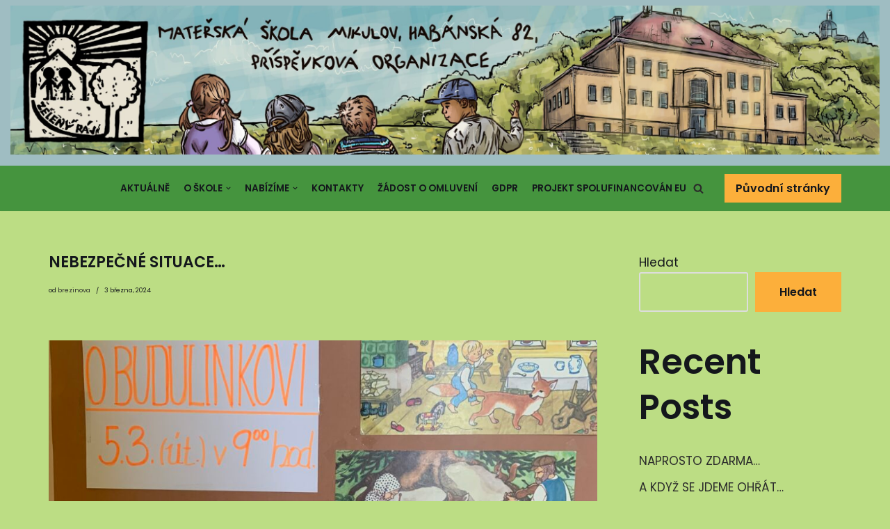

--- FILE ---
content_type: text/html; charset=UTF-8
request_url: https://mshabanska.cz/aktualne/nebezpecne-situace/
body_size: 8487
content:
<!DOCTYPE html>
<html lang="cs">

<head>
	
	<meta charset="UTF-8">
	<meta name="viewport" content="width=device-width, initial-scale=1, minimum-scale=1">
	<link rel="profile" href="http://gmpg.org/xfn/11">
			<link rel="pingback" href="https://mshabanska.cz/xmlrpc.php">
		<title>NEBEZPEČNÉ SITUACE… &#8211; MŠ Habánská</title>
<meta name='robots' content='max-image-preview:large' />
<link rel='dns-prefetch' href='//fonts.googleapis.com' />
<link rel='dns-prefetch' href='//s.w.org' />
<link rel="alternate" type="application/rss+xml" title="MŠ Habánská &raquo; RSS zdroj" href="https://mshabanska.cz/feed/" />
<link rel="alternate" type="application/rss+xml" title="MŠ Habánská &raquo; RSS komentářů" href="https://mshabanska.cz/comments/feed/" />
<link rel="alternate" type="application/rss+xml" title="MŠ Habánská &raquo; RSS komentářů pro NEBEZPEČNÉ SITUACE…" href="https://mshabanska.cz/aktualne/nebezpecne-situace/feed/" />
		<script type="text/javascript">
			window._wpemojiSettings = {"baseUrl":"https:\/\/s.w.org\/images\/core\/emoji\/13.1.0\/72x72\/","ext":".png","svgUrl":"https:\/\/s.w.org\/images\/core\/emoji\/13.1.0\/svg\/","svgExt":".svg","source":{"concatemoji":"https:\/\/mshabanska.cz\/wp-includes\/js\/wp-emoji-release.min.js?ver=5.8"}};
			!function(e,a,t){var n,r,o,i=a.createElement("canvas"),p=i.getContext&&i.getContext("2d");function s(e,t){var a=String.fromCharCode;p.clearRect(0,0,i.width,i.height),p.fillText(a.apply(this,e),0,0);e=i.toDataURL();return p.clearRect(0,0,i.width,i.height),p.fillText(a.apply(this,t),0,0),e===i.toDataURL()}function c(e){var t=a.createElement("script");t.src=e,t.defer=t.type="text/javascript",a.getElementsByTagName("head")[0].appendChild(t)}for(o=Array("flag","emoji"),t.supports={everything:!0,everythingExceptFlag:!0},r=0;r<o.length;r++)t.supports[o[r]]=function(e){if(!p||!p.fillText)return!1;switch(p.textBaseline="top",p.font="600 32px Arial",e){case"flag":return s([127987,65039,8205,9895,65039],[127987,65039,8203,9895,65039])?!1:!s([55356,56826,55356,56819],[55356,56826,8203,55356,56819])&&!s([55356,57332,56128,56423,56128,56418,56128,56421,56128,56430,56128,56423,56128,56447],[55356,57332,8203,56128,56423,8203,56128,56418,8203,56128,56421,8203,56128,56430,8203,56128,56423,8203,56128,56447]);case"emoji":return!s([10084,65039,8205,55357,56613],[10084,65039,8203,55357,56613])}return!1}(o[r]),t.supports.everything=t.supports.everything&&t.supports[o[r]],"flag"!==o[r]&&(t.supports.everythingExceptFlag=t.supports.everythingExceptFlag&&t.supports[o[r]]);t.supports.everythingExceptFlag=t.supports.everythingExceptFlag&&!t.supports.flag,t.DOMReady=!1,t.readyCallback=function(){t.DOMReady=!0},t.supports.everything||(n=function(){t.readyCallback()},a.addEventListener?(a.addEventListener("DOMContentLoaded",n,!1),e.addEventListener("load",n,!1)):(e.attachEvent("onload",n),a.attachEvent("onreadystatechange",function(){"complete"===a.readyState&&t.readyCallback()})),(n=t.source||{}).concatemoji?c(n.concatemoji):n.wpemoji&&n.twemoji&&(c(n.twemoji),c(n.wpemoji)))}(window,document,window._wpemojiSettings);
		</script>
		<style type="text/css">
img.wp-smiley,
img.emoji {
	display: inline !important;
	border: none !important;
	box-shadow: none !important;
	height: 1em !important;
	width: 1em !important;
	margin: 0 .07em !important;
	vertical-align: -0.1em !important;
	background: none !important;
	padding: 0 !important;
}
</style>
	<link rel='stylesheet' id='wp-block-library-css'  href='https://mshabanska.cz/wp-includes/css/dist/block-library/style.min.css?ver=5.8' type='text/css' media='all' />
<link rel='stylesheet' id='neve-style-css'  href='https://mshabanska.cz/wp-content/themes/neve/style-main-new.min.css?ver=3.1.4' type='text/css' media='all' />
<style id='neve-style-inline-css' type='text/css'>
.nv-meta-list li.meta:not(:last-child):after { content:"/" }
 :root{ --container: 748px;--postWidth:100%; --primaryBtnBg: var(--nv-secondary-accent); --secondaryBtnBg: var(--nv-primary-accent); --primaryBtnHoverBg: var(--nv-secondary-accent); --secondaryBtnHoverBg: var(--nv-primary-accent); --primaryBtnColor: var(--nv-text-color); --secondaryBtnColor: var(--nv-text-dark-bg); --primaryBtnHoverColor: var(--nv-text-color); --secondaryBtnHoverColor: var(--nv-text-dark-bg);--primaryBtnBorderRadius:0;--secondaryBtnBorderRadius:0;--btnPadding:16px 35px;--primaryBtnPadding:16px 35px;--secondaryBtnPadding:16px 35px; --btnFs: 14px; --btnLineHeight: 1.6em; --bodyFontFamily: Poppins; --bodyFontSize: 15px; --bodyLineHeight: 1.6em; --bodyLetterSpacing: 0px; --bodyFontWeight: 400; --bodyTextTransform: none; --headingsFontFamily: Poppins; --h1FontSize: 39px; --h1FontWeight: 600; --h1LineHeight: 1.2em; --h1LetterSpacing: 0px; --h1TextTransform: none; --h2FontSize: 30px; --h2FontWeight: 600; --h2LineHeight: 1.3em; --h2LetterSpacing: 0px; --h2TextTransform: none; --h3FontSize: 20px; --h3FontWeight: 600; --h3LineHeight: 1.3em; --h3LetterSpacing: 0px; --h3TextTransform: none; --h4FontSize: 16px; --h4FontWeight: 600; --h4LineHeight: 1.3em; --h4LetterSpacing: 0px; --h4TextTransform: none; --h5FontSize: 14px; --h5FontWeight: 600; --h5LineHeight: 1.3em; --h5LetterSpacing: 0px; --h5TextTransform: none; --h6FontSize: 14px; --h6FontWeight: 600; --h6LineHeight: 1.3em; --h6LetterSpacing: 0px; --h6TextTransform: none;--formFieldBorderWidth:2px;--formFieldBorderRadius:3px; --formFieldBgColor: var(--nv-site-bg); --formFieldBorderColor: #dddddd; --formFieldColor: var(--nv-text-color);--formFieldPadding:10px 12px; } .has-neve-button-color-color{ color: var(--nv-secondary-accent)!important; } .has-neve-button-color-background-color{ background-color: var(--nv-secondary-accent)!important; } .single-post-container .alignfull > [class*="__inner-container"], .single-post-container .alignwide > [class*="__inner-container"]{ max-width:718px } .nv-meta-list{ --avatarSize: 20px; } .single .nv-meta-list{ --avatarSize: 20px; } .nv-post-cover{ --height: 250px;--padding:40px 15px;--justify: flex-start; --textAlign: left; --vAlign: center; } .nv-post-cover .nv-title-meta-wrap, .nv-page-title-wrap, .entry-header{ --textAlign: left; } .nv-is-boxed.nv-title-meta-wrap{ --padding:40px 15px; --bgColor: var(--nv-dark-bg); } .nv-overlay{ --opacity: 50; --blendMode: normal; } .nv-is-boxed.nv-comments-wrap{ --padding:20px; } .nv-is-boxed.comment-respond{ --padding:20px; } .global-styled{ --bgColor: var(--nv-site-bg); } .header-top{ --rowBWidth:0px; --rowBColor: var(--nv-light-bg); --color: var(--nv-text-color); --overlayColor: #819cff;--bgImage:none;--bgPosition:50% 50%;;--bgOverlayOpacity:0.5; } .header-main{ --rowBColor: var(--nv-light-bg); --color: var(--nv-text-color); --bgColor: #45943e; } .header-bottom{ --rowBColor: var(--nv-light-bg); --color: var(--nv-text-color); --bgColor: var(--nv-site-bg); } .header-menu-sidebar-bg{ --justify: flex-start; --textAlign: left;--flexG: 1; --color: var(--nv-text-color); --bgColor: var(--nv-site-bg); } .header-menu-sidebar{ width: 360px; } .builder-item--nav-icon,.header-menu-sidebar .close-sidebar-panel .navbar-toggle{ --color: var(--nv-text-color);--borderRadius:3px;--borderWidth:0; } .builder-item--nav-icon{ --padding:10px 15px 10px 15px;;--margin:0; } .builder-item--primary-menu{ --color: var(--nv-text-color); --hoverColor: var(--nv-secondary-accent); --activeColor: var(--nv-text-color); --spacing: 20px; --height: 25px;--padding:0;--margin:0; --fontSize: 1em; --lineHeight: 1.6em; --letterSpacing: 0px; --fontWeight: 600; --textTransform: uppercase; --iconSize: 1em; } .hfg-is-group.has-primary-menu .inherit-ff{ --inheritedFW: 600; } .builder-item--button_base{ --padding:8px 12px;--margin:0; } .builder-item--custom_html{ --padding:0;--margin:0; --fontSize: 1em; --lineHeight: 1.6; --letterSpacing: 0px; --fontWeight: 500; --textTransform: none; --iconSize: 1em; --textAlign: left;--justify: flex-start; } .builder-item--header_search{ --height: 45px;--formFieldBorderWidth:2px;--formFieldBorderRadius:2px; --formFieldBorderColor: var(--nv-primary-accent); --formFieldColor: var(--nv-primary-accent);--padding:0;--margin:0; } .builder-item--header_search_responsive{ --iconSize: 15px; --color: var(--nv-primary-accent); --hoverColor: var(--nv-dark-bg); --formFieldFontSize: 14px;--formFieldBorderWidth:1px;--formFieldBorderRadius:2px; --formFieldBorderColor: var(--nv-primary-accent); --formFieldColor: var(--nv-primary-accent); --height: 40px;--padding:0 10px;--margin:0; } .footer-top-inner .row{ grid-template-columns:1fr 1fr 1fr; --vAlign: flex-start; } .footer-top{ --rowBColor: var(--nv-light-bg); --color: var(--nv-text-color); --bgColor: var(--nv-site-bg); } .footer-bottom-inner .row{ grid-template-columns:1fr 1fr 1fr; --vAlign: flex-start; } .footer-bottom{ --rowBColor: var(--nv-light-bg); --color: var(--nv-primary-accent); --bgColor: var(--nv-site-bg); } .item--inner.builder-item--footer_copyright{ --color: var(--nv-primary-accent); } .builder-item--footer_copyright{ --padding:0;--margin:0; --fontSize: 1em; --lineHeight: 1.6; --letterSpacing: 0px; --fontWeight: 500; --textTransform: none; --iconSize: 1em; --textAlign: center;--justify: center; } @media(min-width: 576px){ :root{ --container: 992px;--postWidth:100%;--btnPadding:16px 35px;--primaryBtnPadding:16px 35px;--secondaryBtnPadding:16px 35px; --btnFs: 14px; --btnLineHeight: 1.6em; --bodyFontSize: 16px; --bodyLineHeight: 1.6em; --bodyLetterSpacing: 0px; --h1FontSize: 55px; --h1LineHeight: 1.3em; --h1LetterSpacing: 0px; --h2FontSize: 35px; --h2LineHeight: 1.3em; --h2LetterSpacing: 0px; --h3FontSize: 20px; --h3LineHeight: 1.3em; --h3LetterSpacing: 0px; --h4FontSize: 16px; --h4LineHeight: 1.3em; --h4LetterSpacing: 0px; --h5FontSize: 14px; --h5LineHeight: 1.3em; --h5LetterSpacing: 0px; --h6FontSize: 14px; --h6LineHeight: 1.3em; --h6LetterSpacing: 0px; } .single-post-container .alignfull > [class*="__inner-container"], .single-post-container .alignwide > [class*="__inner-container"]{ max-width:962px } .nv-meta-list{ --avatarSize: 20px; } .single .nv-meta-list{ --avatarSize: 20px; } .nv-post-cover{ --height: 320px;--padding:60px 30px;--justify: flex-start; --textAlign: left; --vAlign: center; } .nv-post-cover .nv-title-meta-wrap, .nv-page-title-wrap, .entry-header{ --textAlign: left; } .nv-is-boxed.nv-title-meta-wrap{ --padding:60px 30px; } .nv-is-boxed.nv-comments-wrap{ --padding:30px; } .nv-is-boxed.comment-respond{ --padding:30px; } .header-top{ --rowBWidth:0px; } .header-menu-sidebar-bg{ --justify: flex-start; --textAlign: left;--flexG: 1; } .header-menu-sidebar{ width: 360px; } .builder-item--nav-icon{ --padding:10px 15px;--margin:0; } .builder-item--primary-menu{ --spacing: 20px; --height: 25px;--padding:0;--margin:0; --fontSize: 1em; --lineHeight: 1.6em; --letterSpacing: 0px; --iconSize: 1em; } .builder-item--button_base{ --padding:8px 12px;--margin:0; } .builder-item--custom_html{ --padding:0;--margin:0; --fontSize: 1em; --lineHeight: 1.6; --letterSpacing: 0px; --iconSize: 1em; --textAlign: left;--justify: flex-start; } .builder-item--header_search{ --height: 40px;--formFieldBorderWidth:1px;--formFieldBorderRadius:2px;--padding:0;--margin:0; } .builder-item--header_search_responsive{ --formFieldFontSize: 14px;--formFieldBorderWidth:1px;--formFieldBorderRadius:2px; --height: 40px;--padding:0 10px;--margin:0; } .builder-item--footer_copyright{ --padding:0;--margin:0; --fontSize: 1em; --lineHeight: 1.6; --letterSpacing: 0px; --iconSize: 1em; --textAlign: center;--justify: center; } }@media(min-width: 960px){ :root{ --container: 1170px;--postWidth:100%;--btnPadding:16px 35px;--primaryBtnPadding:16px 35px;--secondaryBtnPadding:16px 35px; --btnFs: 16px; --btnLineHeight: 1.6em; --bodyFontSize: 17px; --bodyLineHeight: 1.7em; --bodyLetterSpacing: 0px; --h1FontSize: 70px; --h1LineHeight: 1.3em; --h1LetterSpacing: 0px; --h2FontSize: 50px; --h2LineHeight: 1.3em; --h2LetterSpacing: 0px; --h3FontSize: 24px; --h3LineHeight: 1.3em; --h3LetterSpacing: 0px; --h4FontSize: 20px; --h4LineHeight: 1.3em; --h4LetterSpacing: 0px; --h5FontSize: 16px; --h5LineHeight: 1.3em; --h5LetterSpacing: 0px; --h6FontSize: 16px; --h6LineHeight: 1.3em; --h6LetterSpacing: 0px; } body:not(.single):not(.archive):not(.blog):not(.search):not(.error404) .neve-main > .container .col, body.post-type-archive-course .neve-main > .container .col, body.post-type-archive-llms_membership .neve-main > .container .col{ max-width: 100%; } body:not(.single):not(.archive):not(.blog):not(.search):not(.error404) .nv-sidebar-wrap, body.post-type-archive-course .nv-sidebar-wrap, body.post-type-archive-llms_membership .nv-sidebar-wrap{ max-width: 0%; } .neve-main > .archive-container .nv-index-posts.col{ max-width: 100%; } .neve-main > .archive-container .nv-sidebar-wrap{ max-width: 0%; } .neve-main > .single-post-container .nv-single-post-wrap.col{ max-width: 70%; } .single-post-container .alignfull > [class*="__inner-container"], .single-post-container .alignwide > [class*="__inner-container"]{ max-width:789px } .container-fluid.single-post-container .alignfull > [class*="__inner-container"], .container-fluid.single-post-container .alignwide > [class*="__inner-container"]{ max-width:calc(70% + 15px) } .neve-main > .single-post-container .nv-sidebar-wrap{ max-width: 30%; } .nv-meta-list{ --avatarSize: 20px; } .single .nv-meta-list{ --avatarSize: 20px; } .single h1.entry-title{ --fontSize: 22px; } .single .nv-meta-list li{ --fontSize: 9px; --lineHeight: 0.5em; } .nv-post-cover{ --height: 400px;--padding:60px 40px;--justify: flex-start; --textAlign: left; --vAlign: center; } .nv-post-cover .nv-title-meta-wrap, .nv-page-title-wrap, .entry-header{ --textAlign: left; } .nv-is-boxed.nv-title-meta-wrap{ --padding:60px 40px; } .nv-is-boxed.nv-comments-wrap{ --padding:40px; } .nv-is-boxed.comment-respond{ --padding:40px; } .header-top{ --rowBWidth:0px; } .header-menu-sidebar-bg{ --justify: flex-start; --textAlign: left;--flexG: 1; } .header-menu-sidebar{ width: 360px; } .builder-item--nav-icon{ --padding:10px 15px;--margin:0; } .builder-item--primary-menu{ --spacing: 20px; --height: 25px;--padding:0;--margin:0; --fontSize: 0.8em; --lineHeight: 1.6em; --letterSpacing: 0px; --iconSize: 0.8em; } .builder-item--button_base{ --padding:8px 16px;--margin:0; } .builder-item--custom_html{ --padding:0;--margin:0; --fontSize: 1em; --lineHeight: 1.6; --letterSpacing: 0px; --iconSize: 1em; --textAlign: left;--justify: flex-start; } .builder-item--header_search{ --height: 40px;--formFieldBorderWidth:1px;--formFieldBorderRadius:2px;--padding:0;--margin:0; } .builder-item--header_search_responsive{ --formFieldFontSize: 27px;--formFieldBorderWidth:4px;--formFieldBorderRadius:2px; --height: 58px;--padding:0 10px;--margin:0; } .builder-item--footer_copyright{ --padding:0;--margin:0; --fontSize: 1em; --lineHeight: 1.6; --letterSpacing: 0px; --iconSize: 1em; --textAlign: center;--justify: center; } }:root{--nv-primary-accent:#2b2b2b;--nv-secondary-accent:#fcaf3b;--nv-site-bg:#bcdd84;--nv-light-bg:#ededed;--nv-dark-bg:#14171c;--nv-text-color:#14171c;--nv-text-dark-bg:#ffffff;--nv-c-1:#77b978;--nv-c-2:#f37262;--nv-fallback-ff:Arial, Helvetica, sans-serif;}
</style>
<link rel='stylesheet' id='neve-google-font-poppins-css'  href='//fonts.googleapis.com/css?family=Poppins%3A400%2C600%2C500&#038;display=swap&#038;subset=latin-ext&#038;ver=3.1.4' type='text/css' media='all' />
<link rel="https://api.w.org/" href="https://mshabanska.cz/wp-json/" /><link rel="alternate" type="application/json" href="https://mshabanska.cz/wp-json/wp/v2/posts/10655" /><link rel="EditURI" type="application/rsd+xml" title="RSD" href="https://mshabanska.cz/xmlrpc.php?rsd" />
<link rel="wlwmanifest" type="application/wlwmanifest+xml" href="https://mshabanska.cz/wp-includes/wlwmanifest.xml" /> 
<meta name="generator" content="WordPress 5.8" />
<link rel="canonical" href="https://mshabanska.cz/aktualne/nebezpecne-situace/" />
<link rel='shortlink' href='https://mshabanska.cz/?p=10655' />
<link rel="alternate" type="application/json+oembed" href="https://mshabanska.cz/wp-json/oembed/1.0/embed?url=https%3A%2F%2Fmshabanska.cz%2Faktualne%2Fnebezpecne-situace%2F" />
<link rel="alternate" type="text/xml+oembed" href="https://mshabanska.cz/wp-json/oembed/1.0/embed?url=https%3A%2F%2Fmshabanska.cz%2Faktualne%2Fnebezpecne-situace%2F&#038;format=xml" />
<link rel="icon" href="https://mshabanska.cz/wp-content/uploads/2022/02/logoMS.png" sizes="32x32" />
<link rel="icon" href="https://mshabanska.cz/wp-content/uploads/2022/02/logoMS.png" sizes="192x192" />
<link rel="apple-touch-icon" href="https://mshabanska.cz/wp-content/uploads/2022/02/logoMS.png" />
<meta name="msapplication-TileImage" content="https://mshabanska.cz/wp-content/uploads/2022/02/logoMS.png" />

	</head>

<body  class="post-template-default single single-post postid-10655 single-format-standard wp-custom-logo  nv-blog-default nv-sidebar-right menu_sidebar_slide_left" id="neve_body"  >
<div class="wrapper">
	
	<header class="header" role="banner" next-page-hide>
		<a class="neve-skip-link show-on-focus" href="#content" >
			Přeskočit na obsah		</a>
		<div id="header-grid"  class="hfg_header site-header">
	<div class="header--row header-top hide-on-mobile hide-on-tablet layout-fullwidth header--row"
	data-row-id="top" data-show-on="desktop">

	<div
		class="header--row-inner header-top-inner">
		<div class="container">
			<div
				class="row row--wrapper"
				data-section="hfg_header_layout_top" >
				<div class="hfg-slot left"><div class="builder-item desktop-left"><div class="item--inner builder-item--custom_html"
		data-section="custom_html"
		data-item-id="custom_html">
	<div class="nv-html-content"> 	<p><img class="wp-image size-full alignnone" src="https://mshabanska.cz/wp-content/uploads/2022/02/Skolka-scaled.jpeg" alt="" width="2560" height="438" /></p>
</div>
	</div>

</div></div><div class="hfg-slot right"></div>							</div>
		</div>
	</div>
</div>


<nav class="header--row header-main hide-on-mobile hide-on-tablet layout-full-contained nv-navbar header--row"
	data-row-id="main" data-show-on="desktop">

	<div
		class="header--row-inner header-main-inner">
		<div class="container">
			<div
				class="row row--wrapper"
				data-section="hfg_header_layout_main" >
				<div class="hfg-slot left"></div><div class="hfg-slot right"><div class="builder-item has-nav hfg-is-group has-primary-menu"><div class="item--inner builder-item--primary-menu has_menu"
		data-section="header_menu_primary"
		data-item-id="primary-menu">
	<div class="nv-nav-wrap">
	<div role="navigation" class="style-plain nav-menu-primary"
			aria-label="Hlavní menu">

		<ul id="nv-primary-navigation-main" class="primary-menu-ul nav-ul"><li id="menu-item-52" class="menu-item menu-item-type-taxonomy menu-item-object-category current-post-ancestor current-menu-parent current-post-parent menu-item-52"><a href="https://mshabanska.cz/category/aktualne/">Aktuálně</a></li>
<li id="menu-item-105" class="menu-item menu-item-type-post_type menu-item-object-page menu-item-has-children menu-item-105"><a href="https://mshabanska.cz/o-skole/"><span class="menu-item-title-wrap dd-title">O škole</span><div  class="caret-wrap 2"><span class="caret"><svg xmlns="http://www.w3.org/2000/svg" viewBox="0 0 448 512"><path d="M207.029 381.476L12.686 187.132c-9.373-9.373-9.373-24.569 0-33.941l22.667-22.667c9.357-9.357 24.522-9.375 33.901-.04L224 284.505l154.745-154.021c9.379-9.335 24.544-9.317 33.901.04l22.667 22.667c9.373 9.373 9.373 24.569 0 33.941L240.971 381.476c-9.373 9.372-24.569 9.372-33.942 0z"/></svg></span></div></a>
<ul class="sub-menu">
	<li id="menu-item-147" class="menu-item menu-item-type-post_type menu-item-object-page menu-item-has-children menu-item-147"><a href="https://mshabanska.cz/skolni-vzdelavaci-program-2/"><span class="menu-item-title-wrap dd-title">Školní vzdělávací program</span><div  class="caret-wrap 3"><span class="caret"><svg xmlns="http://www.w3.org/2000/svg" viewBox="0 0 448 512"><path d="M207.029 381.476L12.686 187.132c-9.373-9.373-9.373-24.569 0-33.941l22.667-22.667c9.357-9.357 24.522-9.375 33.901-.04L224 284.505l154.745-154.021c9.379-9.335 24.544-9.317 33.901.04l22.667 22.667c9.373 9.373 9.373 24.569 0 33.941L240.971 381.476c-9.373 9.372-24.569 9.372-33.942 0z"/></svg></span></div></a>
	<ul class="sub-menu">
		<li id="menu-item-146" class="menu-item menu-item-type-post_type menu-item-object-page menu-item-146"><a href="https://mshabanska.cz/skolni-vzdelavaci-program/">ŠVP</a></li>
		<li id="menu-item-145" class="menu-item menu-item-type-post_type menu-item-object-page menu-item-145"><a href="https://mshabanska.cz/priloha-svp/">Příloha ŠVP</a></li>
	</ul>
</li>
	<li id="menu-item-169" class="menu-item menu-item-type-post_type menu-item-object-page menu-item-169"><a href="https://mshabanska.cz/skolni-rad/">Školní řád</a></li>
	<li id="menu-item-187" class="menu-item menu-item-type-post_type menu-item-object-page menu-item-187"><a href="https://mshabanska.cz/organizace-dne/">Organizace dne</a></li>
	<li id="menu-item-184" class="menu-item menu-item-type-post_type menu-item-object-page menu-item-184"><a href="https://mshabanska.cz/stravne/">Stravné</a></li>
	<li id="menu-item-185" class="menu-item menu-item-type-post_type menu-item-object-page menu-item-185"><a href="https://mshabanska.cz/skolne/">Školné</a></li>
	<li id="menu-item-186" class="menu-item menu-item-type-post_type menu-item-object-page menu-item-186"><a href="https://mshabanska.cz/vyrocni-zprava-o-cinnosti-skoly-2020-2021/">Výroční zpráva o činnosti školy 2020/2021</a></li>
	<li id="menu-item-183" class="menu-item menu-item-type-post_type menu-item-object-page menu-item-183"><a href="https://mshabanska.cz/vlastni-hodnoceni-skoly-2020-2021/">Vlastní hodnocení školy 2020/2021</a></li>
</ul>
</li>
<li id="menu-item-207" class="menu-item menu-item-type-post_type menu-item-object-page menu-item-has-children menu-item-207"><a href="https://mshabanska.cz/nabizime/"><span class="menu-item-title-wrap dd-title">Nabízíme</span><div  class="caret-wrap 12"><span class="caret"><svg xmlns="http://www.w3.org/2000/svg" viewBox="0 0 448 512"><path d="M207.029 381.476L12.686 187.132c-9.373-9.373-9.373-24.569 0-33.941l22.667-22.667c9.357-9.357 24.522-9.375 33.901-.04L224 284.505l154.745-154.021c9.379-9.335 24.544-9.317 33.901.04l22.667 22.667c9.373 9.373 9.373 24.569 0 33.941L240.971 381.476c-9.373 9.372-24.569 9.372-33.942 0z"/></svg></span></div></a>
<ul class="sub-menu">
	<li id="menu-item-215" class="menu-item menu-item-type-post_type menu-item-object-page menu-item-215"><a href="https://mshabanska.cz/jidelnicek/">Jídelníček</a></li>
	<li id="menu-item-206" class="menu-item menu-item-type-post_type menu-item-object-page menu-item-has-children menu-item-206"><a href="https://mshabanska.cz/skolni-casopis-myspulinek/"><span class="menu-item-title-wrap dd-title">Školní časopis</span><div  class="caret-wrap 14"><span class="caret"><svg xmlns="http://www.w3.org/2000/svg" viewBox="0 0 448 512"><path d="M207.029 381.476L12.686 187.132c-9.373-9.373-9.373-24.569 0-33.941l22.667-22.667c9.357-9.357 24.522-9.375 33.901-.04L224 284.505l154.745-154.021c9.379-9.335 24.544-9.317 33.901.04l22.667 22.667c9.373 9.373 9.373 24.569 0 33.941L240.971 381.476c-9.373 9.372-24.569 9.372-33.942 0z"/></svg></span></div></a>
	<ul class="sub-menu">
		<li id="menu-item-271" class="menu-item menu-item-type-post_type menu-item-object-page menu-item-has-children menu-item-271"><a href="https://mshabanska.cz/starsi-rocniky-casopisu/"><span class="menu-item-title-wrap dd-title">Starší ročníky časopisu</span><div  class="caret-wrap 15"><span class="caret"><svg xmlns="http://www.w3.org/2000/svg" viewBox="0 0 448 512"><path d="M207.029 381.476L12.686 187.132c-9.373-9.373-9.373-24.569 0-33.941l22.667-22.667c9.357-9.357 24.522-9.375 33.901-.04L224 284.505l154.745-154.021c9.379-9.335 24.544-9.317 33.901.04l22.667 22.667c9.373 9.373 9.373 24.569 0 33.941L240.971 381.476c-9.373 9.372-24.569 9.372-33.942 0z"/></svg></span></div></a>
		<ul class="sub-menu">
			<li id="menu-item-403" class="menu-item menu-item-type-post_type menu-item-object-page menu-item-403"><a href="https://mshabanska.cz/rocnik-2020-2021/">Ročník 2020/2021</a></li>
			<li id="menu-item-402" class="menu-item menu-item-type-post_type menu-item-object-page menu-item-402"><a href="https://mshabanska.cz/rocnik-2019-2020/">Ročník 2019/2020</a></li>
			<li id="menu-item-270" class="menu-item menu-item-type-post_type menu-item-object-page menu-item-270"><a href="https://mshabanska.cz/rocnik-2018-2019/">Ročník 2018/2019</a></li>
		</ul>
</li>
	</ul>
</li>
	<li id="menu-item-214" class="menu-item menu-item-type-post_type menu-item-object-page menu-item-214"><a href="https://mshabanska.cz/dalsi-aktivity/">Další aktivity</a></li>
</ul>
</li>
<li id="menu-item-119" class="menu-item menu-item-type-post_type menu-item-object-page menu-item-119"><a href="https://mshabanska.cz/kontakty/">Kontakty</a></li>
<li id="menu-item-114" class="menu-item menu-item-type-post_type menu-item-object-page menu-item-114"><a href="https://mshabanska.cz/zadost-o-omluveni/">Žádost o omluvení</a></li>
<li id="menu-item-104" class="menu-item menu-item-type-post_type menu-item-object-page menu-item-104"><a href="https://mshabanska.cz/gdpr/">GDPR</a></li>
<li id="menu-item-110" class="menu-item menu-item-type-post_type menu-item-object-page menu-item-110"><a href="https://mshabanska.cz/projekt-spolufinancovan-eu/">Projekt spolufinancován EU</a></li>
</ul>	</div>
</div>

	</div>

<div class="item--inner builder-item--header_search_responsive"
		data-section="header_search_responsive"
		data-item-id="header_search_responsive">
	<div class="nv-search-icon-component" >
	<div  class="menu-item-nav-search canvas">
		<a aria-label="Hledat" href="#" role="button" class="nv-icon nv-search" >
				<svg width="15" height="15" viewBox="0 0 1792 1792" xmlns="http://www.w3.org/2000/svg"><path d="M1216 832q0-185-131.5-316.5t-316.5-131.5-316.5 131.5-131.5 316.5 131.5 316.5 316.5 131.5 316.5-131.5 131.5-316.5zm512 832q0 52-38 90t-90 38q-54 0-90-38l-343-342q-179 124-399 124-143 0-273.5-55.5t-225-150-150-225-55.5-273.5 55.5-273.5 150-225 225-150 273.5-55.5 273.5 55.5 225 150 150 225 55.5 273.5q0 220-124 399l343 343q37 37 37 90z"/></svg>
			</a>		<div class="nv-nav-search" aria-label="search">
			<div class="form-wrap container responsive-search">
				
<form role="search"
	method="get"
	class="search-form"
	action="https://mshabanska.cz/">
	<label>
		<span class="screen-reader-text">Vyhledat ...</span>
	</label>
	<input type="search"
		class="search-field"
		aria-label="Hledat"
		placeholder="Vyhledat ..."
		value=""
		name="s"/>
	<button type="submit"
			class="search-submit"
			aria-label="Hledat">
		<span class="nv-search-icon-wrap">
			<div role="button" class="nv-icon nv-search" >
				<svg width="15" height="15" viewBox="0 0 1792 1792" xmlns="http://www.w3.org/2000/svg"><path d="M1216 832q0-185-131.5-316.5t-316.5-131.5-316.5 131.5-131.5 316.5 131.5 316.5 316.5 131.5 316.5-131.5 131.5-316.5zm512 832q0 52-38 90t-90 38q-54 0-90-38l-343-342q-179 124-399 124-143 0-273.5-55.5t-225-150-150-225-55.5-273.5 55.5-273.5 150-225 225-150 273.5-55.5 273.5 55.5 225 150 150 225 55.5 273.5q0 220-124 399l343 343q37 37 37 90z"/></svg>
			</div>		</span>
	</button>
	</form>
			</div>
							<div class="close-container container responsive-search">
					<button  class="close-responsive-search" aria-label="Zavřít"
												>
						<svg width="50" height="50" viewBox="0 0 20 20" fill="#555555"><path d="M14.95 6.46L11.41 10l3.54 3.54l-1.41 1.41L10 11.42l-3.53 3.53l-1.42-1.42L8.58 10L5.05 6.47l1.42-1.42L10 8.58l3.54-3.53z"/><rect/></svg>
					</button>
				</div>
					</div>
	</div>
</div>
	</div>

<div class="item--inner builder-item--button_base"
		data-section="header_button"
		data-item-id="button_base">
	<div class="component-wrap"><a href="https://mshabanska.cz/DO2021/index.html" class="button button-primary">Původní stránky</a></div>	</div>

</div></div>							</div>
		</div>
	</div>
</nav>

<div class="header--row header-top hide-on-desktop layout-fullwidth header--row"
	data-row-id="top" data-show-on="mobile">

	<div
		class="header--row-inner header-top-inner">
		<div class="container">
			<div
				class="row row--wrapper"
				data-section="hfg_header_layout_top" >
				<div class="hfg-slot left"><div class="builder-item tablet-left mobile-left"><div class="item--inner builder-item--custom_html"
		data-section="custom_html"
		data-item-id="custom_html">
	<div class="nv-html-content"> 	<p><img class="wp-image size-full alignnone" src="https://mshabanska.cz/wp-content/uploads/2022/02/Skolka-scaled.jpeg" alt="" width="2560" height="438" /></p>
</div>
	</div>

</div></div><div class="hfg-slot right"></div>							</div>
		</div>
	</div>
</div>


<nav class="header--row header-main hide-on-desktop layout-full-contained nv-navbar header--row"
	data-row-id="main" data-show-on="mobile">

	<div
		class="header--row-inner header-main-inner">
		<div class="container">
			<div
				class="row row--wrapper"
				data-section="hfg_header_layout_main" >
				<div class="hfg-slot left"></div><div class="hfg-slot right"><div class="builder-item tablet-left mobile-left hfg-is-group"><div class="item--inner builder-item--nav-icon"
		data-section="header_menu_icon"
		data-item-id="nav-icon">
	<div class="menu-mobile-toggle item-button navbar-toggle-wrapper">
	<button type="button" class="navbar-toggle"
			value="Navigační menu"
					aria-label="Navigační menu ">
		<span class="nav-toggle-label">Menu</span>		<span class="bars">
			<span class="icon-bar"></span>
			<span class="icon-bar"></span>
			<span class="icon-bar"></span>
		</span>
		<span class="screen-reader-text">Navigační menu</span>
	</button>
</div> <!--.navbar-toggle-wrapper-->


	</div>

<div class="item--inner builder-item--button_base"
		data-section="header_button"
		data-item-id="button_base">
	<div class="component-wrap"><a href="https://mshabanska.cz/DO2021/index.html" class="button button-primary">Původní stránky</a></div>	</div>

</div></div>							</div>
		</div>
	</div>
</nav>

<div
		id="header-menu-sidebar" class="header-menu-sidebar menu-sidebar-panel slide_left"
		data-row-id="sidebar">
	<div id="header-menu-sidebar-bg" class="header-menu-sidebar-bg">
		<div class="close-sidebar-panel navbar-toggle-wrapper">
			<button type="button" class="navbar-toggle active" 					value="Navigační menu"
					aria-label="Navigační menu ">
				<span class="bars">
					<span class="icon-bar"></span>
					<span class="icon-bar"></span>
					<span class="icon-bar"></span>
				</span>
				<span class="screen-reader-text">
				Navigační menu					</span>
			</button>
		</div>
		<div id="header-menu-sidebar-inner" class="header-menu-sidebar-inner ">
						<div class="builder-item desktop-left tablet-left mobile-left"><div class="item--inner builder-item--header_search"
		data-section="header_search"
		data-item-id="header_search">
	<div class="component-wrap search-field">
	<div class="widget widget-search"  style="padding: 0;margin: 8px 2px;"  >
		
<form role="search"
	method="get"
	class="search-form"
	action="https://mshabanska.cz/">
	<label>
		<span class="screen-reader-text">Vyhledat ...</span>
	</label>
	<input type="search"
		class="search-field"
		aria-label="Hledat"
		placeholder="Vyhledat ..."
		value=""
		name="s"/>
	<button type="submit"
			class="search-submit"
			aria-label="Hledat">
		<span class="nv-search-icon-wrap">
			<div role="button" class="nv-icon nv-search" >
				<svg width="15" height="15" viewBox="0 0 1792 1792" xmlns="http://www.w3.org/2000/svg"><path d="M1216 832q0-185-131.5-316.5t-316.5-131.5-316.5 131.5-131.5 316.5 131.5 316.5 316.5 131.5 316.5-131.5 131.5-316.5zm512 832q0 52-38 90t-90 38q-54 0-90-38l-343-342q-179 124-399 124-143 0-273.5-55.5t-225-150-150-225-55.5-273.5 55.5-273.5 150-225 225-150 273.5-55.5 273.5 55.5 225 150 150 225 55.5 273.5q0 220-124 399l343 343q37 37 37 90z"/></svg>
			</div>		</span>
	</button>
	</form>
	</div>
</div>
	</div>

</div><div class="builder-item has-nav"><div class="item--inner builder-item--primary-menu has_menu"
		data-section="header_menu_primary"
		data-item-id="primary-menu">
	<div class="nv-nav-wrap">
	<div role="navigation" class="style-plain nav-menu-primary"
			aria-label="Hlavní menu">

		<ul id="nv-primary-navigation-sidebar" class="primary-menu-ul nav-ul"><li class="menu-item menu-item-type-taxonomy menu-item-object-category current-post-ancestor current-menu-parent current-post-parent menu-item-52"><a href="https://mshabanska.cz/category/aktualne/">Aktuálně</a></li>
<li class="menu-item menu-item-type-post_type menu-item-object-page menu-item-has-children menu-item-105"><a href="https://mshabanska.cz/o-skole/"><span class="menu-item-title-wrap dd-title">O škole</span><div tabindex="0" class="caret-wrap 2"><span class="caret"><svg xmlns="http://www.w3.org/2000/svg" viewBox="0 0 448 512"><path d="M207.029 381.476L12.686 187.132c-9.373-9.373-9.373-24.569 0-33.941l22.667-22.667c9.357-9.357 24.522-9.375 33.901-.04L224 284.505l154.745-154.021c9.379-9.335 24.544-9.317 33.901.04l22.667 22.667c9.373 9.373 9.373 24.569 0 33.941L240.971 381.476c-9.373 9.372-24.569 9.372-33.942 0z"/></svg></span></div></a>
<ul class="sub-menu">
	<li class="menu-item menu-item-type-post_type menu-item-object-page menu-item-has-children menu-item-147"><a href="https://mshabanska.cz/skolni-vzdelavaci-program-2/"><span class="menu-item-title-wrap dd-title">Školní vzdělávací program</span><div tabindex="0" class="caret-wrap 3"><span class="caret"><svg xmlns="http://www.w3.org/2000/svg" viewBox="0 0 448 512"><path d="M207.029 381.476L12.686 187.132c-9.373-9.373-9.373-24.569 0-33.941l22.667-22.667c9.357-9.357 24.522-9.375 33.901-.04L224 284.505l154.745-154.021c9.379-9.335 24.544-9.317 33.901.04l22.667 22.667c9.373 9.373 9.373 24.569 0 33.941L240.971 381.476c-9.373 9.372-24.569 9.372-33.942 0z"/></svg></span></div></a>
	<ul class="sub-menu">
		<li class="menu-item menu-item-type-post_type menu-item-object-page menu-item-146"><a href="https://mshabanska.cz/skolni-vzdelavaci-program/">ŠVP</a></li>
		<li class="menu-item menu-item-type-post_type menu-item-object-page menu-item-145"><a href="https://mshabanska.cz/priloha-svp/">Příloha ŠVP</a></li>
	</ul>
</li>
	<li class="menu-item menu-item-type-post_type menu-item-object-page menu-item-169"><a href="https://mshabanska.cz/skolni-rad/">Školní řád</a></li>
	<li class="menu-item menu-item-type-post_type menu-item-object-page menu-item-187"><a href="https://mshabanska.cz/organizace-dne/">Organizace dne</a></li>
	<li class="menu-item menu-item-type-post_type menu-item-object-page menu-item-184"><a href="https://mshabanska.cz/stravne/">Stravné</a></li>
	<li class="menu-item menu-item-type-post_type menu-item-object-page menu-item-185"><a href="https://mshabanska.cz/skolne/">Školné</a></li>
	<li class="menu-item menu-item-type-post_type menu-item-object-page menu-item-186"><a href="https://mshabanska.cz/vyrocni-zprava-o-cinnosti-skoly-2020-2021/">Výroční zpráva o činnosti školy 2020/2021</a></li>
	<li class="menu-item menu-item-type-post_type menu-item-object-page menu-item-183"><a href="https://mshabanska.cz/vlastni-hodnoceni-skoly-2020-2021/">Vlastní hodnocení školy 2020/2021</a></li>
</ul>
</li>
<li class="menu-item menu-item-type-post_type menu-item-object-page menu-item-has-children menu-item-207"><a href="https://mshabanska.cz/nabizime/"><span class="menu-item-title-wrap dd-title">Nabízíme</span><div tabindex="0" class="caret-wrap 12"><span class="caret"><svg xmlns="http://www.w3.org/2000/svg" viewBox="0 0 448 512"><path d="M207.029 381.476L12.686 187.132c-9.373-9.373-9.373-24.569 0-33.941l22.667-22.667c9.357-9.357 24.522-9.375 33.901-.04L224 284.505l154.745-154.021c9.379-9.335 24.544-9.317 33.901.04l22.667 22.667c9.373 9.373 9.373 24.569 0 33.941L240.971 381.476c-9.373 9.372-24.569 9.372-33.942 0z"/></svg></span></div></a>
<ul class="sub-menu">
	<li class="menu-item menu-item-type-post_type menu-item-object-page menu-item-215"><a href="https://mshabanska.cz/jidelnicek/">Jídelníček</a></li>
	<li class="menu-item menu-item-type-post_type menu-item-object-page menu-item-has-children menu-item-206"><a href="https://mshabanska.cz/skolni-casopis-myspulinek/"><span class="menu-item-title-wrap dd-title">Školní časopis</span><div tabindex="0" class="caret-wrap 14"><span class="caret"><svg xmlns="http://www.w3.org/2000/svg" viewBox="0 0 448 512"><path d="M207.029 381.476L12.686 187.132c-9.373-9.373-9.373-24.569 0-33.941l22.667-22.667c9.357-9.357 24.522-9.375 33.901-.04L224 284.505l154.745-154.021c9.379-9.335 24.544-9.317 33.901.04l22.667 22.667c9.373 9.373 9.373 24.569 0 33.941L240.971 381.476c-9.373 9.372-24.569 9.372-33.942 0z"/></svg></span></div></a>
	<ul class="sub-menu">
		<li class="menu-item menu-item-type-post_type menu-item-object-page menu-item-has-children menu-item-271"><a href="https://mshabanska.cz/starsi-rocniky-casopisu/"><span class="menu-item-title-wrap dd-title">Starší ročníky časopisu</span><div tabindex="0" class="caret-wrap 15"><span class="caret"><svg xmlns="http://www.w3.org/2000/svg" viewBox="0 0 448 512"><path d="M207.029 381.476L12.686 187.132c-9.373-9.373-9.373-24.569 0-33.941l22.667-22.667c9.357-9.357 24.522-9.375 33.901-.04L224 284.505l154.745-154.021c9.379-9.335 24.544-9.317 33.901.04l22.667 22.667c9.373 9.373 9.373 24.569 0 33.941L240.971 381.476c-9.373 9.372-24.569 9.372-33.942 0z"/></svg></span></div></a>
		<ul class="sub-menu">
			<li class="menu-item menu-item-type-post_type menu-item-object-page menu-item-403"><a href="https://mshabanska.cz/rocnik-2020-2021/">Ročník 2020/2021</a></li>
			<li class="menu-item menu-item-type-post_type menu-item-object-page menu-item-402"><a href="https://mshabanska.cz/rocnik-2019-2020/">Ročník 2019/2020</a></li>
			<li class="menu-item menu-item-type-post_type menu-item-object-page menu-item-270"><a href="https://mshabanska.cz/rocnik-2018-2019/">Ročník 2018/2019</a></li>
		</ul>
</li>
	</ul>
</li>
	<li class="menu-item menu-item-type-post_type menu-item-object-page menu-item-214"><a href="https://mshabanska.cz/dalsi-aktivity/">Další aktivity</a></li>
</ul>
</li>
<li class="menu-item menu-item-type-post_type menu-item-object-page menu-item-119"><a href="https://mshabanska.cz/kontakty/">Kontakty</a></li>
<li class="menu-item menu-item-type-post_type menu-item-object-page menu-item-114"><a href="https://mshabanska.cz/zadost-o-omluveni/">Žádost o omluvení</a></li>
<li class="menu-item menu-item-type-post_type menu-item-object-page menu-item-104"><a href="https://mshabanska.cz/gdpr/">GDPR</a></li>
<li class="menu-item menu-item-type-post_type menu-item-object-page menu-item-110"><a href="https://mshabanska.cz/projekt-spolufinancovan-eu/">Projekt spolufinancován EU</a></li>
</ul>	</div>
</div>

	</div>

</div>					</div>
	</div>
</div>
<div class="header-menu-sidebar-overlay hfg-ov"></div>
</div>
	</header>

	

	
	<main id="content" class="neve-main" role="main">

	<div class="container single-post-container">
		<div class="row">
						<article id="post-10655"
					class="nv-single-post-wrap col post-10655 post type-post status-publish format-standard has-post-thumbnail hentry category-aktualne">
				<div class="entry-header" ><div class="nv-title-meta-wrap"><h1 class="title entry-title">NEBEZPEČNÉ SITUACE…</h1><ul class="nv-meta-list"><li  class="meta author vcard"><span class="author-name fn">od <a href="https://mshabanska.cz/author/brezinova/" title="Příspěvky od brezinova" rel="author">brezinova</a></span></li><li class="meta date posted-on"><time class="entry-date published" datetime="2024-03-03T05:23:03+00:00" content="2024-03-03">3 března, 2024</time><time class="updated" datetime="2024-03-03T05:23:37+00:00">3 března, 2024</time></li></ul></div></div><div class="nv-thumb-wrap"><img width="930" height="620" src="https://mshabanska.cz/wp-content/uploads/2024/03/02E8CB81-3200-4923-95EA-7BB52F80DD56-930x620.jpeg" class="skip-lazy wp-post-image" alt="" loading="lazy" /></div><div class="nv-content-wrap entry-content">
<p>… si děti mohou uvědomit oři pohádkovém programu, kde na ně bude upozorněno…</p>



<p>… jak se chovat? … co dělat? …jaké je řešení?…kdo pomůže? …kam a na koho se obrátit…?</p>



<figure class="wp-block-image size-large"><img loading="lazy" width="768" height="1024" src="https://mshabanska.cz/wp-content/uploads/2024/03/02E8CB81-3200-4923-95EA-7BB52F80DD56-768x1024.jpeg" alt="" class="wp-image-10656" srcset="https://mshabanska.cz/wp-content/uploads/2024/03/02E8CB81-3200-4923-95EA-7BB52F80DD56-768x1024.jpeg 768w, https://mshabanska.cz/wp-content/uploads/2024/03/02E8CB81-3200-4923-95EA-7BB52F80DD56-225x300.jpeg 225w, https://mshabanska.cz/wp-content/uploads/2024/03/02E8CB81-3200-4923-95EA-7BB52F80DD56-1152x1536.jpeg 1152w, https://mshabanska.cz/wp-content/uploads/2024/03/02E8CB81-3200-4923-95EA-7BB52F80DD56-1536x2048.jpeg 1536w, https://mshabanska.cz/wp-content/uploads/2024/03/02E8CB81-3200-4923-95EA-7BB52F80DD56-scaled.jpeg 1920w" sizes="(max-width: 768px) 100vw, 768px" /></figure>
</div>			</article>
			<div class="nv-sidebar-wrap col-sm-12 nv-right blog-sidebar " >
		<aside id="secondary" role="complementary">
		
		<div id="block-2" class="widget widget_block widget_search"><form role="search" method="get" action="https://mshabanska.cz/" class="wp-block-search__button-outside wp-block-search__text-button wp-block-search"><label for="wp-block-search__input-1" class="wp-block-search__label">Hledat</label><div class="wp-block-search__inside-wrapper"><input type="search" id="wp-block-search__input-1" class="wp-block-search__input" name="s" value="" placeholder=""  required /><button type="submit" class="wp-block-search__button ">Hledat</button></div></form></div><div id="block-3" class="widget widget_block"><div class="wp-block-group"><div class="wp-block-group__inner-container"><h2>Recent Posts</h2><ul class="wp-block-latest-posts__list wp-block-latest-posts"><li><a href="https://mshabanska.cz/aktualne/naprosto-zdarma/">NAPROSTO ZDARMA…</a></li>
<li><a href="https://mshabanska.cz/aktualne/a-kdyz-se-jdeme-ohrat/">A KDYŽ SE JDEME OHŘÁT…</a></li>
<li><a href="https://mshabanska.cz/aktualne/kdyz-led-maluje/">KDYŽ LED MALUJE…?</a></li>
<li><a href="https://mshabanska.cz/aktualne/pokusy-tam-a-zase-zpatky/">POKUSY TAM A ZASE ZPÁTKY…</a></li>
<li><a href="https://mshabanska.cz/aktualne/zimni-uzivacka-prave-zacina/">ZIMNÍ UŽÍVAČKA PRÁVĚ ZAČÍNÁ…?</a></li>
</ul></div></div></div><div id="block-4" class="widget widget_block"><div class="wp-block-group"><div class="wp-block-group__inner-container"><h2>Recent Comments</h2><div class="no-comments wp-block-latest-comments">Žádné komentáře.</div></div></div></div>
			</aside>
</div>
		</div>
	</div>

</main><!--/.neve-main-->

<footer class="site-footer" id="site-footer" next-page-hide>
	<div class="hfg_footer">
		<div class="footer--row footer-bottom layout-full-contained"
	id="cb-row--footer-bottom"
	data-row-id="bottom" data-show-on="desktop">
	<div
		class="footer--row-inner footer-bottom-inner footer-content-wrap">
		<div class="container">
			<div
				class="hfg-grid nv-footer-content hfg-grid-bottom row--wrapper row "
				data-section="hfg_footer_layout_bottom" >
				<div class="hfg-slot left"></div><div class="hfg-slot c-left"><div class="builder-item mobile-center tablet-center desktop-center"><div class="item--inner builder-item--footer_copyright"
		data-section="footer_copyright"
		data-item-id="footer_copyright">
	<div class="component-wrap">
	<p><a href="https://themeisle.com/themes/neve/" rel="nofollow">Neve</a> | Běží na <a href="http://wordpress.org" rel="nofollow">WordPress</a></p></div>

	</div>

</div></div><div class="hfg-slot center"></div>							</div>
		</div>
	</div>
</div>

	</div>
</footer>

</div><!--/.wrapper-->
<script type='text/javascript' id='neve-script-js-extra'>
/* <![CDATA[ */
var NeveProperties = {"ajaxurl":"https:\/\/mshabanska.cz\/wp-admin\/admin-ajax.php","nonce":"0c2ce997bb","isRTL":"","isCustomize":""};
/* ]]> */
</script>
<script type='text/javascript' src='https://mshabanska.cz/wp-content/themes/neve/assets/js/build/modern/frontend.js?ver=3.1.4' id='neve-script-js' async></script>
<script type='text/javascript' src='https://mshabanska.cz/wp-includes/js/comment-reply.min.js?ver=5.8' id='comment-reply-js'></script>
<script type='text/javascript' src='https://mshabanska.cz/wp-includes/js/wp-embed.min.js?ver=5.8' id='wp-embed-js'></script>
</body>

</html>
